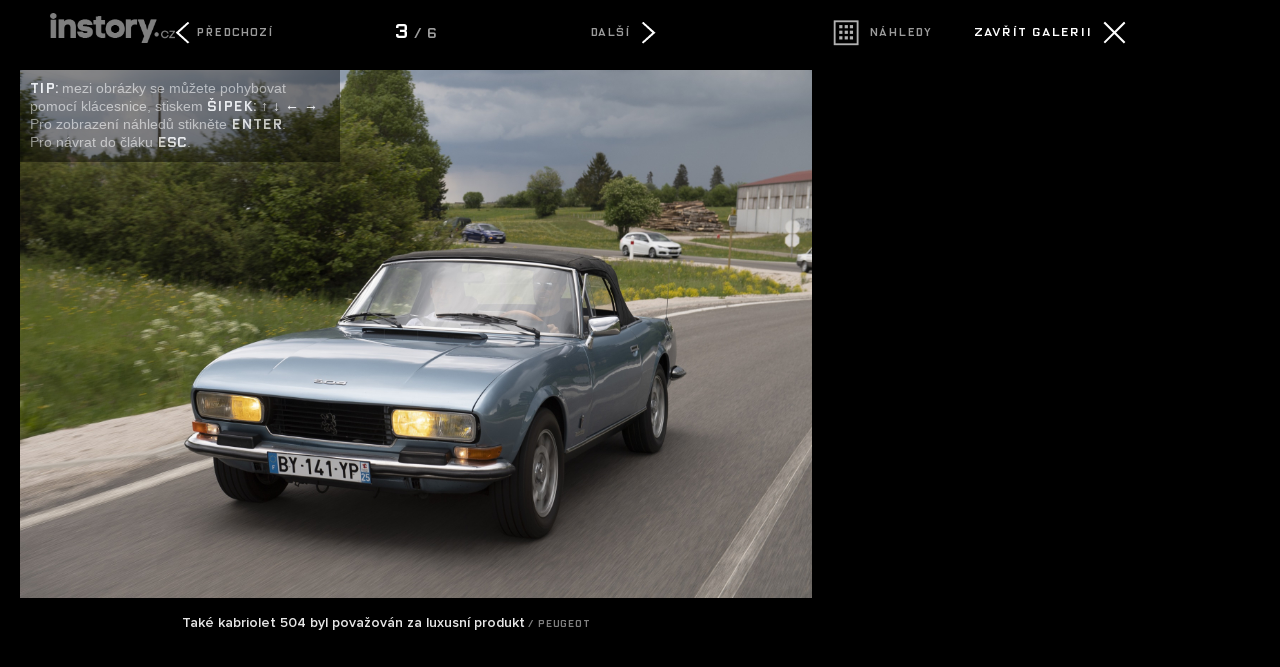

--- FILE ---
content_type: text/html; charset=UTF-8
request_url: https://instory.cz/galerie-retro/5/6327-3
body_size: 3865
content:



	
<script>
  (function(i,s,o,g,r,a,m){i['GoogleAnalyticsObject']=r;i[r]=i[r]||function(){
  (i[r].q=i[r].q||[]).push(arguments)},i[r].l=1*new Date();a=s.createElement(o),
  m=s.getElementsByTagName(o)[0];a.async=1;a.src=g;m.parentNode.insertBefore(a,m)
  })(window,document,'script','//www.google-analytics.com/analytics.js','ga');

  ga('create', 'UA-50922477-2', 'auto');
  
  ga('send', 'pageview');
  


</script>



<script async src="https://www.googletagmanager.com/gtag/js?id=G-G5M33TE72S"></script>
<script>
  window.dataLayer = window.dataLayer || [];
  function gtag(){dataLayer.push(arguments);}
  gtag('js', new Date());

  gtag('config', 'G-G5M33TE72S');
</script>



<!--

<script>
  (function(i,s,o,g,r,a,m){i['GoogleAnalyticsObject']=r;i[r]=i[r]||function(){
  (i[r].q=i[r].q||[]).push(arguments)},i[r].l=1*new Date();a=s.createElement(o),
  m=s.getElementsByTagName(o)[0];a.async=1;a.src=g;m.parentNode.insertBefore(a,m)
  })(window,document,'script','//www.google-analytics.com/analytics.js','ga');

  ga('create', 'UA-50922477-2', 'auto');
  ga('create', 'UA-50922477-20', {'name':'galerie'});

  
  ga('send', 'pageview');
  ga('galerie.send', 'pageview');


</script>

-->

	<!DOCTYPE HTML PUBLIC "-//W3C//DTD HTML 4.01 Transitional//EN"
	"http://www.w3.org/TR/html4/loose.dtd">
	<head>
	<meta http-equiv="content-type" content="text/html; charset=utf-8">
	<meta name="description" content="inStory.cz – Politika, zprávy, šoubyznys, bydlení, dům a zahrada. Zprávy, které vás baví.">

	<meta name="ROBOTS" content="INDEX, FOLLOW">

	
	<meta property="og:title" content="Nejslavnější seriálové auto? Jednoznačně kabriolet inspektora Columba"/>
	<meta property="og:image" content="https://instory.cz/content/images/"/>
	<meta property="og:description" content=""/>
	<meta property="og:url" content=""/>
	<meta property="og:type" content="article"/>

	
	
	<link rel="shortcut icon" href="/favicon.ico" >
	<title>Fotogalerie: Nejslavnější seriálové auto? Jednoznačně kabriolet inspektora Columba		
		
		
	</title>
		
	<style media="screen" type="text/css" title="CSS Layout"><!-- @import "/css/fotogalerie.css?v=1.0"; --></style>
	<style media="screen" type="text/css" title="CSS Layout"><!-- @import "/content/fonts/gallery/fonts.css"; --></style>



	<style media="screen" type="text/css" title="CSS Layout"><!-- @import "/css/fonts.css"; --></style>



<style>
html { height: 100%;  }
body {background:#000; color: #FFF; margin: 20px; z-index: -1000; height: 100%; padding-right: 10%;  }

</style>


<script src="/js/jquery-1.9.1.js"></script>
	<script src="https://ssp.imedia.cz/static/js/ssp.js"></script>


	</head>
	<body>






<style>
#fotogalerie .obrazek_obsah { max-width: 1200px; min-width: 500px;  height: 100%;   margin: 0 auto;  min-height: 600px;  position: relative; left: 0; float: none; z-index: 1; }
#fotogalerie .thumbs_obrazky {float: left; width: 200px ; height: 200px ; margin-right: 15px; margin-bottom: 15px; position: relative; display: block;}
</style>

	

<script> var aktualniStrana = "3"; 
		 var pocetFotek = 6; 
 		 var galerieUrl = "6327-";
 		 var aktualni_foto = "3";
 		 var lastView = 3;</script>
<script type="text/javascript" src="https://ajax.googleapis.com/ajax/libs/jquery/1.4.1/jquery.min.js"></script>
<script type="text/javascript">
	
	


	
	
      $(document).ready(function() {

   				   	$("#tip").delay(2500).fadeOut(1000);

                    var nextPage = $("#next_page_link")
                    var prevPage = $("#previous_page_link")
                    var pubodniClanek = $("#zpet_puvodni_clanek")
                    var nahledy = $("#galerie_nahledy_url")
                    nextUrl = nextPage.attr("href")
                    prevUrl = prevPage.attr("href")
                    zpetUrl = pubodniClanek.attr("href")
                    thumbUrl = nahledy.attr("href")
                   	
                   	if (lastView>0) document.getElementById(lastView).className = 'thumbs_hover';
                   	if (lastView==null) document.getElementById('1').className = 'thumbs_hover';
				   	

  
  


                });


function downArrowPressed() { 
	if ((nextUrl!=null)&&(aktualniStrana!='thumbs')) window.location = nextUrl;
	else thumbs_gallery(4);
	}

function upArrowPressed() {
	if ((prevUrl!=null)&&(aktualniStrana!='thumbs')) window.location = prevUrl;
	else thumbs_gallery(-4);
	}
		
function leftArrowPressed() {
	if ((prevUrl!=null)&&(aktualniStrana!='thumbs')) window.location = prevUrl;
	else thumbs_gallery(-1);
	}

function rightArrowPressed() {
	if ((nextUrl!=null)&&(aktualniStrana!='thumbs')) window.location = nextUrl;
	else thumbs_gallery(+1);
	}


/* pohyb v galerii */

if (lastView!=null)  obr = lastView;
else  obr = 1;
function thumbs_gallery(pozice) {
	for (i=1; i<pocetFotek+1; i++){
	document.getElementById(i).className = 'thumbs'; 
 			}

	/* radky – skok dolu */
	if ((pozice == 4)&&(obr>pocetFotek-4)) {
		
		var pocet_radku = (Math.ceil(obr/4)-1);
		target_obr = obr-(pocet_radku*4);
		 document.getElementById(target_obr).className = 'thumbs_hover'
		obr = target_obr; var novy_radek = 1;	}

	/* radky – skok nahoru */
	if ((pozice == -4)&&(obr-4<1)) {
		
		var pocet_radku = (Math.floor((pocetFotek-obr)/4));
		//alert(pocet_radku);
		
		target_obr = (pocet_radku*4)+obr;
		 document.getElementById(target_obr).className = 'thumbs_hover'
		obr = target_obr; var novy_radek = 1;	}
		
			
	
 	if (novy_radek !=1) obr = obr + pozice;
 	if (obr == -1) { obr = pocetFotek;	 document.getElementById(pocetFotek).className = 'thumbs_hover' }
	if (obr == pocetFotek+1) obr = 1;
	if ((obr == 0)&&(pozice == -1)) { obr = pocetFotek;	 document.getElementById(pocetFotek).className = 'thumbs_hover' }
	if (obr!=0) document.getElementById(obr).className = 'thumbs_hover'; 

	
}



function escapePressed() {
	if (zpetUrl!=null) window.location = zpetUrl
	}

function enterPressed() {
	if ((thumbUrl!=null)&&(aktualniStrana!='thumbs'))  window.location = thumbUrl + '?last='+aktualni_foto; 
	else if (obr !=0 )  window.location = galerieUrl + obr;

	}	


document.onkeydown = function(evt) {
    evt = evt || window.event;
    switch (evt.keyCode) {
        case 37:
            leftArrowPressed();
            break;
        case 39:
            rightArrowPressed();
            break;
        case 27:
            escapePressed();
            break;    
        case 13:
            enterPressed();
            break;
        case 38:
            upArrowPressed(); return false;
            break; 
        case 40:
            downArrowPressed(); return false;
            break;       
        }
};
</script>


<div id="fotogalerie">
	<a href="https://retro.instory.cz/technika/6327-nejslavnejsi-serialove-auto-jednoznacne-kabriolet-inspektora-columba.html"><div id="logo" class="logo"><img src="https://instory.cz/images/logo_galerie.png" class="logo_obr"></div></a>


<script>
			        var w = window.innerWidth;
			   
			            if(w < "1230"){ 
			                document.getElementById("logo").style.display = "none";
			            }else{
			             document.getElementById("logo").style.display = "block";
			                
			            }  
			            $(window).resize(function(){
			                var w = window.innerWidth;
			                if(w < "1230"){
			                  
					
			                document.getElementById("logo").style.display = "none";
			                  
			                }else{
			                   
							document.getElementById("logo").style.display = "block";
			                      
			                        
			                    }
			                });
			</script>	
			
			
	<div class="banner">
			<div class="banner_ovladaci_prvky">
				
				
							 <!-- nahledy -->
							<a id="galerie_nahledy_url" href="6327-thumbs">
							<div id="blok_nahledy" style="width: 130px;  float: left; margin-left: -3px;">
							<div id="nahledy" class="icon nahledy"></div>
							<div id="nahledy_text">Náhledy</div>	
							</div></a>
							<!-- nahled konec -->
														
							 <!-- zavrit -->
							<a id="zpet_puvodni_clanek" href="https://retro.instory.cz/technika/6327-nejslavnejsi-serialove-auto-jednoznacne-kabriolet-inspektora-columba.html">
							<div id="blok_zavrit" style="float: right;">
							<div id="zavrit_text">Zavřít galerii</div>
							<div class="icon close"></div>
							</div></a>
							<!-- zavity konec -->
									
				</div>
			<div style="margin-top: 30px;">
<script>
var smr_kod = 106050;
var smr_kod2 = 106050;
</script>


	
<div style="position: relative; float: left;">
<!--
<script async src="//pagead2.googlesyndication.com/pagead/js/adsbygoogle.js"></script>

<ins class="adsbygoogle"
     style="display:inline-block;width:300px;height:250px; margin-bottom: 50px;"
     data-ad-client="ca-pub-1692809579395779"
     data-ad-slot="8362596642"></ins>
<script>
(adsbygoogle = window.adsbygoogle || []).push({});
</script>
-->


<div id="ssp-zone-106050" style="margin-bottom: 50px;"></div>

<!--
<div id="ssp-zone-106050" style="margin-top: 0px;"></div>
-->
</div>





<script type="text/javascript">


if(sssp.displaySeznamAds()) {
	sssp.config({
		source: "hp_feed"
	});
// metoda getAds() zajišťuje získání reklamy z reklamního systému a její vykreslení do stránky; parametry jednotlivých zón jsou definované v níže uvedeném poli, které je argumentem této metody 
sssp.getAds([

{
"zoneId": smr_kod2,			// unikátní identifikátor reklamní zóny
"id": "ssp-zone-" + smr_kod2,		// ID elementu, do kterého se vypisuje reklama
"width": 300,			// šířka elementu/pozice
"height": 600			// výška elementu/pozice
},


])

} else {
	sssp.config({
		source: "media"
	});
// metoda getAds() zajišťuje získání reklamy z reklamního systému a její vykreslení do stránky; parametry jednotlivých zón jsou definované v níže uvedeném poli, které je argumentem této metody 
sssp.getAds([

{
"zoneId": smr_kod2,			// unikátní identifikátor reklamní zóny
"id": "ssp-zone-" + smr_kod2,		// ID elementu, do kterého se vypisuje reklama
"width": 300,			// šířka elementu/pozice
"height": 600			// výška elementu/pozice
},


])
}



</script>


</div>
	</div>

	
	
	
	<div class="obrazek">

				<div class="obrazek_obsah" >
					<div class="obrazek_ovladaci_prvky">
							 <!-- predchozi foto -->
							<div id="blok_predchozi">
								 
							<a id="previous_page_link" href="6327-2"><div class="icon predchozi" ></div>
							<div id="sipka_text_predchozi">Předchozí</div></a>	
								
							</div>
							<!-- predchozi konec -->							
							<div class="pocet_fotek"><span style='color:#FFF; font-size:140%'>3</span> / 6</div>
							<!-- další foto -->
							<div id="blok_dalsi">
							<a id="next_page_link" href="6327-4" >
							<div id="sipka_text_dalsi">Další</div>
							<div class="icon dalsi" style="position: absolute; right: 0px;"></div></a>	
							</div>
							<!-- další konec -->
					</div>





		
				<a href="6327-4"><img style="margin-top: 15px; object-fit: contain;  " src="////img.instory.cz/content/images/63/db/63dbd31a01138-6327.jpg " ></a>
						
			
			
			
			
			
			 
				 
			
		<div class="popisek">Také kabriolet 504 byl považován za luxusní produkt<span class='zdroj'>&nbsp;/&nbsp;Peugeot</span></div>
	
		<div id="tip" ><span style="font-family: OxideSolidPro;  color: #FFF;">TIP:</span> mezi obrázky se můžete pohybovat pomocí klácesnice, stiskem <span style='font-family: OxideSolidPro; color: #FFF;'>šipek: &uarr; &darr; &larr; &rarr;</span><br />Pro zobrazení náhledů stikněte <span style='font-family: OxideSolidPro; color: #FFF;'>Enter</span>.<br />Pro návrat do čláku <span style='font-family: OxideSolidPro; color: #FFF;'>Esc</span>.</div>
		</div>
		
					<!-- REKLAMA SKLIK --
					<div style="background: gray; margin-left: 50px; width: 728px;"> -->
						
						<!-- Kontextová reklama Sklik
						<div id="sklikReklama_68360"></div>
						<script>
						var sklikData = { elm: "sklikReklama_68360", zoneId: "68360", w: 728, h: 90 };
						</script>
						<script src="//c.imedia.cz/js/script.js"></script>
					</div>
					KONEC. -->
			</div>
		
	</div>
</div>	
</body>

--- FILE ---
content_type: text/css
request_url: https://instory.cz/css/fotogalerie.css?v=1.0
body_size: 1800
content:
*{margin:0; padding:0; -moz-osx-font-smoothing: grayscale;}


.clearfix {clear:both; height:0px; font-size:1px;}

#tip { position: absolute; top: 35px; width: 300px; font-family: helvetica; display: block; background: #000; padding: 10px; margin-top: 20px; color: #bebebe; font-size: 14px; background: rgba(0, 0, 0, 0.65); }
.reklama { position: absolute; right: -35px; top: 631px; color:#ADADAD; white-space:nowrap;	bottom:0;width:50px; height:10px; font-family: Arial; font-size:11px; letter-spacing: 1px; margin-bottom: 3px;font-weight:normal; -ms-transform: rotate(90deg);   -webkit-transform: rotate(90deg);  					transform: rotate(90deg) }

#fotogalerie { max-width: 1600px; position: relative;  margin: 0 auto; height: 100%; min-width: 950px; margin-top: -5px;   -webkit-user-select: none; -moz-user-select: none;  -ms-user-select: none; user-select: none;   }

#fotogalerie a {color:#FFF; text-decoration: none; transition: all 0.2s ease-out; }
#fotogalerie a:hover { text-decoration: none; color: rgba(255,255,255,0.6); transition: all 0.2s ease-out;}

#fotogalerie img { 	width: 100%;   max-height: 100%;    height: inherit !important;  }

#fotogalerie .thumbs { border: 3px solid #000; opacity: 0.6; filter:alpha (opacity=60); transition: all 0.3s ease-in-out}
#fotogalerie .thumbs:hover { border: 3px solid #888888; opacity: 1; filter:alpha (opacity=100); transition: all 0.3s ease-in-out;  }
#fotogalerie .thumbs_hover { border: 3px solid #FFF; padding: 0px; opacity: 1; filter:alpha (opacity=100);  transition: all 0.3s ease-in-out; }
#fotogalerie .thumbs_hover:hover { border: 3px solid #888888; opacity: 1; filter:alpha (opacity=100); transition: all 0.3s ease-in-out;  }

#fotogalerie .popisek {font-family:  ProximaNova-Semibold; font-size: 14px; color: rgba(255,255,255,0.9); text-align: center;   line-height: 18px;  margin-top: 16px; padding-right: 60px;  -webkit-user-select: auto;   -moz-user-select: auto;     -ms-user-select: auto;       user-select: auto; }
#fotogalerie .cislo_obrazku {font-family: helvetica; font-size: 14px;}
#fotogalerie .zdroj { font-family: OxideSolidPro; font-size: 10px; letter-spacing: 0.08em; color: rgba(255,255,255,0.5); }

#fotogalerie .obrazek { box-sizing: border-box; min-width: 960px; padding-right: 320px; height: 100%; padding-bottom:150px;  }

#fotogalerie .obrazek_ovladaci_prvky {margin:0 auto; width: 600px; height: 30px; margin-bottom: 10px; margin-top: 10px; padding: 0 50px; box-sizing: border-box; }

#fotogalerie .banner  { float:right;  width:300px; height: 600px; position: absolute; right: 0px; z-index: 20;}
#fotogalerie .banner_ovladaci_prvky { margin:0 auto; width: 100%; text-align: center; height: 25px;  margin-bottom: 10px; }

#fotogalerie .pocet_fotek { font-family: OxideSolidPro; font-size: 14px; color: #9c9c9c; height: 40px; width: 50%; text-align: center; padding-top: 4px; box-sizing: border-box;  float: left;  }

#fotogalerie .thumbnails {max-width: 900px; min-width: 500px; height: 100%;   margin: 0 auto; min-height: 600px; position: relative; float: none; z-index: 1;}
#fotogalerie .thumbnails_ovladaci_prvky {margin:0 auto; width: 600px;  padding: 0 50px; box-sizing: border-box; height: 50px; margin-bottom: 10px; margin-top: 10px;}
#fotogalerie .video {float:left; position: relative; z-index:00; color:#FFF; margin:-127px 0 0 70px; height:62px; width:90px; background:url("../images/play_top.png") no-repeat; opacity:0.8; }


/* --------------------   OVLADACI PRVKY  --------------------  */

.icon { width: 35px; height: 35px; background: red; float: left; display: block; background-image: url("../images/galerie.svg");
	background-repeat: no-repeat; background-size: auto 130px  ;   } 
.predchozi { background-position: -107px -35px; background-color: #000; }
.dalsi { background-position: -39px -35px; background-color: #000; }
.close { background-position: -73px -35px; background-color: #000; }
.nahledy { background-position: -146px -35px; background-color: #000;  opacity: 0.7; transition: all 0.2s ease-in-out}

#sipka_text_dalsi { font-family: OxideSolidPro; font-size: 11px; letter-spacing: 0.08em; color: #9c9c9c; height: 40px; padding-top: 10px; box-sizing: border-box;margin-right: 35px;  float: right; transition: color 0.2s ease-in-out; }
#sipka_dalsi { font-family: fontello;color: #000; width: 40px; height: 40px; text-align: center; padding-top: 5px; padding-left: 3px; box-sizing: border-box;  background: #9c9c9c; float: left; transition: all 0.2s ease-in-out; font-size: 30px; }

#blok_dalsi { position: relative; right: 0px; width: 25%;  height: auto; float: left;}
#blok_dalsi:hover  #sipka_text_dalsi {color: #FFF; transition: color 0.2s ease-in-out;}
#blok_dalsi:hover  #sipka_dalsi {color: #000; background: #FFF; transition: all 0.2s ease-in-out }
#blok_dalsi:hover { cursor: pointer; cursor: hand; }

#sipka_text_predchozi { font-family: OxideSolidPro; font-size: 11px; letter-spacing: 0.08em; color: #9c9c9c; height: 40px; padding-top: 10px; box-sizing: border-box; margin-left: -5px;  float: left; transition: color 0.2s ease-in-out; }
#sipka_predchozi { font-family: fontello;color: #000; width: 40px; height: 40px; text-align: center; padding-top: 5px; padding-right: 4px; box-sizing: border-box;  background: #9c9c9c; float: left; transition: all 0.2s ease-in-out;  font-size: 30px; }

#blok_predchozi { position: relative;  left:0px; width: 25%; height: auto; float: left; }
#blok_predchozi:hover  #sipka_text_predchozi {color: #FFF; transition: color 0.2s ease-in-out;}
#blok_predchozi:hover  #sipka_predchozi {color: #000; background: #FFF; transition: all 0.2s ease-in-out}
#blok_predchozi:hover { cursor: pointer; cursor: hand; }

#blok_zavrit { position: relative; width: auto; height: auto; float: left;}
#zavrit_text {  font-family: OxideSolidPro; font-size: 12px; letter-spacing: 0.08em; color: #FFF; height: 40px; padding-top: 9px; box-sizing: border-box;margin-right: 5px;  float: left;transition: color 0.2s ease-in-out;  }
#zavrit { font-family: fontello;color: #000; width: 40px; height: 40px; text-align: center; font-size: 33px; padding-top: 4px; padding-left: 1px; box-sizing: border-box;  background: #FFF; float: left;transition: all 0.2s ease-in-out; -webkit-border-radius: 5px;  -moz-border-radius: 5px;	border-radius: 5px; }

#blok_zavrit:hover  #zavrit_text {color: rgba(255,255,255,0.7); transition: color 0.2s ease-in-out;}
#blok_zavrit:hover  #zavrit {color: #000; background: rgba(255,255,255,0.7); transition: all 0.2s ease-in-out}

#blok_nahledy { position: relative; width: auto; height: auto; float: left; }
#nahledy_text { font-family: OxideSolidPro; font-size: 11px; letter-spacing: 0.08em; color: #9c9c9c; height: 40px; padding-top: 10px; box-sizing: border-box; margin-left: 5px;  float: left; transition: color 0.2s ease-in-out }
#nahledy { }

#blok_nahledy:hover  #nahledy_text {color: #FFF; transition: color 0.3s ease-in-out;}
#blok_nahledy:hover  #nahledy {color: #000; opacity: 1; transition: all 0.2s ease-in-out}

/* --------------------   OVLADACI PRVKY KONEC  -------------------- */

.logo {top:-2px; position: absolute; width: 125px; margin-left: 30px;  z-index: 10000; padding-right: 0px;  opacity: 0.5;transition: opacity 0.2s ease-in-out; }
.logo:hover { opacity: 1; transition: opacity 0.3s ease-in-out; }    
.logo_obr { border: 0px;}

.dalsi_clanek { margin-top: 0px; font-family: roboto_slabregular; font-size: 24px; line-height: 30px; letter-spacing: -0.05rem; float: left; position: relative; padding-right: 150px;	 height: auto; display: table;  -webkit-user-select: auto;   -moz-user-select: auto;     -ms-user-select: auto;       user-select: auto;}
#dalsi_clanek_sipka { font-family: fontello; font-size: 35px; color: #858585;  text-align: right;  margin-right: -50px;  padding-left: 10px;  vertical-align:middle;   display: table-cell;  }
.nasleduje_clanek { color: #808282; font-family: ProximaNovaCond-Semibold; font-size: 20px;  text-transform: uppercase; letter-spacing: 3px; line-height: 40px; margin-bottom: 5px; text-decoration: none; }

	
	
	
	
	

--- FILE ---
content_type: text/css
request_url: https://instory.cz/content/fonts/gallery/fonts.css
body_size: 515
content:



@font-face {
    font-family: 'roboto_slablight';
    src: url('RobotoSlab-Light-webfont.eot');
    src: url('RobotoSlab-Light-webfont.eot?#iefix') format('embedded-opentype'),
         url('RobotoSlab-Light-webfont.woff') format('woff'),
         url('RobotoSlab-Light-webfont.ttf') format('truetype'),
         url('RobotoSlab-Light-webfont.svg#roboto_slablight') format('svg');
    font-weight: normal;
    font-style: normal;

}


@font-face {
    font-family: 'roboto_slabregular';
    src: url('RobotoSlab-Regular-webfont.eot');
    src: url('RobotoSlab-Regular-webfont.eot?#iefix') format('embedded-opentype'),
         url('RobotoSlab-Regular-webfont.woff') format('woff'),
         url('RobotoSlab-Regular-webfont.ttf') format('truetype'),
         url('RobotoSlab-Regular-webfont.svg#roboto_slabregular') format('svg');
    font-weight: normal;
    font-style: normal;

}


@font-face {
  font-family: 'ProximaNovaCond-Regular';
  src: 	url('ProximaNovaCond-Regular.eot?#iefix') format('embedded-opentype'),  
  		url('ProximaNovaCond-Regular.otf')  format('opentype'),
	    url('ProximaNovaCond-Regular.woff') format('woff'), 
	    url('ProximaNovaCond-Regular.ttf')  format('truetype'), 
	    url('ProximaNovaCond-Regular.svg#ProximaNovaCond-Regular') format('svg');
  font-weight: normal;
  font-style: normal;
}



@font-face {
  font-family: 'ProximaNovaCond-Semibold';
  src: 	url('ProximaNovaCond-Semibold.eot?#iefix') format('embedded-opentype'),  
  		url('ProximaNovaCond-Semibold.otf')  format('opentype'),
	    url('ProximaNovaCond-Semibold.woff') format('woff'), 
	    url('ProximaNovaCond-Semibold.ttf')  format('truetype'), 
	    url('ProximaNovaCond-Semibold.svg#ProximaNovaCond-Semibold') format('svg');
  font-weight: normal;
  font-style: normal;
}



@font-face {
	font-family: 'ProximaNova-Semibold';
	src: url('ProximaNova-Semibold.eot');
	src: url('ProximaNova-Semibold.eot?#iefix') format('embedded-opentype'),
		url('ProximaNova-Semibold.woff') format('woff'),
		url('ProximaNova-Semibold.ttf') format('truetype');
	font-weight: normal;
	font-style: normal;
}

@font-face {
	font-family: 'ProximaNova-Bold';
	src: url('ProximaNova-bold.eot');
	src: url('ProximaNova-bold.eot?#iefix') format('embedded-opentype'),
		url('ProximaNova-bold.woff') format('woff'),
		url('ProximaNova-bold.ttf') format('truetype');
	font-weight: normal;
	font-style: normal;
}





@font-face {
	font-family: 'BrandonText-Regular';
	src: url('BrandonText-Regular.eot');
	src: url('BrandonText-Regular.eot?#iefix') format('embedded-opentype'),
		url('BrandonText-Regular.woff') format('woff'),
		url('BrandonText-Regular.ttf') format('truetype');
	font-weight: normal;
	font-style: normal;
}

@font-face {
	font-family: 'BrandonText-RegularItalic';
	src: url('BrandonText-RegularItalic.eot');
	src: url('BrandonText-RegularItalic.eot?#iefix') format('embedded-opentype'),
		url('BrandonText-RegularItalic.woff') format('woff'),
		url('BrandonText-RegularItalic.ttf') format('truetype');
	font-weight: normal;
	font-style: normal;
}

@font-face {
	font-family: 'BrandonText-Medium';
	src: url('BrandonText-Medium.eot');
	src: url('BrandonText-Medium.eot?#iefix') format('embedded-opentype'),
		url('BrandonText-Medium.woff') format('woff'),
		url('BrandonText-Medium.ttf') format('truetype');
	font-weight: normal;
	font-style: normal;
}

@font-face {
	font-family: 'BrandonText-MediumItalic';
	src: url('BrandonText-MediumItalic.eot');
	src: url('BrandonText-MediumItalic.eot?#iefix') format('embedded-opentype'),
		url('BrandonText-MediumItalic.woff') format('woff'),
		url('BrandonText-MediumItalic.ttf') format('truetype');
	font-weight: normal;
	font-style: normal;
}

@font-face {
	font-family: 'BrandonText-Bold';
	src: url('BrandonText-Bold.eot');
	src: url('BrandonText-Bold.eot?#iefix') format('embedded-opentype'),
		url('BrandonText-Bold.woff') format('woff'),
		url('BrandonText-Bold.ttf') format('truetype');
	font-weight: normal;
	font-style: normal;
}

@font-face {
	font-family: 'BrandonText-BoldItalic';
	src: url('BrandonText-BoldItalic.eot');
	src: url('BrandonText-BoldItalic.eot?#iefix') format('embedded-opentype'),
		url('BrandonText-BoldItalic.woff') format('woff'),
		url('BrandonText-BoldItalic.ttf') format('truetype');
	font-weight: normal;
	font-style: normal;
}

@font-face {
	font-family: 'BrandonText-Black';
	src: url('BrandonText-Black.eot');
	src: url('BrandonText-Black.eot?#iefix') format('embedded-opentype'),
		url('BrandonText-Black.woff') format('woff'),
		url('BrandonText-Black.ttf') format('truetype');
	font-weight: normal;
	font-style: normal;
}

@font-face {
	font-family: 'BrandonText-BlackItalic';
	src: url('BrandonText-BlackItalic.eot');
	src: url('BrandonText-BlackItalic.eot?#iefix') format('embedded-opentype'),
		url('BrandonText-BlackItalic.woff') format('woff'),
		url('BrandonText-BlackItalic.ttf') format('truetype');
	font-weight: normal;
	font-style: normal;
}

@font-face {
	font-family: 'OxideSolidPro';
	src: url('OxideSolidPro.eot');
	src: url('OxideSolidPro.eot?#iefix') format('embedded-opentype'),
		url('OxideSolidPro.woff') format('woff'),
		url('OxideSolidPro.ttf') format('truetype');
	font-weight: normal;
	font-style: normal;
}

@font-face {
	font-family: 'OxideSolidPro-Bold';
	src: url('OxideSolidPro-Bold.eot');
	src: url('OxideSolidPro-Bold.eot?#iefix') format('embedded-opentype'),
		url('OxideSolidPro-Bold.woff') format('woff'),
		url('OxideSolidPro-Bold.ttf') format('truetype');
	font-weight: normal;
	font-style: normal;
}

@font-face {
	font-family: 'OxideSolidPro-Light';
	src: url('OxideSolidPro-Light.eot');
	src: url('OxideSolidPro-Light.eot?#iefix') format('embedded-opentype'),
		url('OxideSolidPro-Light.woff') format('woff'),
		url('OxideSolidPro-Light.ttf') format('truetype');
	font-weight: normal;
	font-style: normal;
}



--- FILE ---
content_type: image/svg+xml
request_url: https://instory.cz/images/galerie.svg
body_size: 449
content:
<?xml version="1.0" encoding="utf-8"?>
<!-- Generator: Adobe Illustrator 21.1.0, SVG Export Plug-In . SVG Version: 6.00 Build 0)  -->
<svg version="1.1" id="Layer_1" xmlns="http://www.w3.org/2000/svg" xmlns:xlink="http://www.w3.org/1999/xlink" x="0px" y="0px"
	 viewBox="0 0 818.4 560" style="enable-background:new 0 0 818.4 560;" xml:space="preserve">
<style type="text/css">
	.st0{fill:#FFFFFF;}
	.st1{fill:none;stroke:#FFFFFF;stroke-width:8;stroke-miterlimit:10;}
</style>
<g>
	<polygon class="st0" points="220.9,273.6 214.5,268.1 259.4,226.9 214.5,185.7 220.9,180.2 273.2,226.9 	"/>
	<path class="st0" d="M554.7,180.2l6.4,5.5l-44.9,41.2l44.9,41.2l-6.4,5.5l-52.2-46.7L554.7,180.2z"/>
</g>
<polygon class="st0" points="436.5,185.8 430.2,179.4 389.5,220.2 348.7,179.4 342.4,185.8 383.1,226.5 342.4,267.2 348.7,273.5 
	389.5,232.8 430.2,273.5 436.5,267.2 395.8,226.5 "/>
<rect x="653.1" y="177.9" class="st1" width="98.9" height="98.9"/>
<g>
	<rect x="672.8" y="194.2" class="st0" width="13.8" height="13.8"/>
	<rect x="672.8" y="218.3" class="st0" width="13.8" height="13.8"/>
	<rect x="672.8" y="242.3" class="st0" width="13.8" height="13.8"/>
	<rect x="696.3" y="194.2" class="st0" width="13.8" height="13.8"/>
	<rect x="696.3" y="218.3" class="st0" width="13.8" height="13.8"/>
	<rect x="696.3" y="242.3" class="st0" width="13.8" height="13.8"/>
	<rect x="718.5" y="194.2" class="st0" width="13.8" height="13.8"/>
	<rect x="718.5" y="218.3" class="st0" width="13.8" height="13.8"/>
	<rect x="718.5" y="242.3" class="st0" width="13.8" height="13.8"/>
</g>
</svg>
